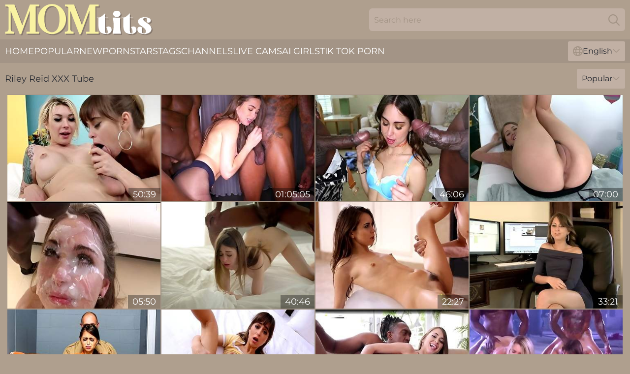

--- FILE ---
content_type: text/html; charset=utf-8
request_url: https://www.momtits.com/pornstar/riley-reid/
body_size: 12897
content:
<!DOCTYPE html>
<html lang="en">
<head>
    <script src="/atglpblp/kxjcwdlgbf.js" async></script>
    <title>Riley Reid XXX Tube – MomTits. Com</title>
    <meta name="description" content="Follow this link and check out Riley Reid XXX Tubes huge collection of the BEST on - MomTits. Com! ONLY for users of age 18+! ↵"/>
    <link rel="canonical" href="https://www.momtits.com/pornstar/riley-reid/"/>
    <meta name="referrer" content="always"/>
    <meta http-equiv="Content-Type" content="text/html; charset=UTF-8"/>
    <meta content="width=device-width, initial-scale=0.8, maximum-scale=0.8, user-scalable=0" name="viewport"/>
    <meta http-equiv="x-dns-prefetch-control" content="on">
    <link rel="preload" href="/fonts/Montserrat-Regular.woff2" as="font">
    <link rel="preload" href="/fonts/icons.woff2" as="font">
    <link rel="dns-prefetch" href="https://css.momtits.com">
    <link rel="icon" href="/favicon.ico" sizes="any">
    <link rel="icon" type="image/png" href="/favicon-32x32.png" sizes="32x32">
    <link rel="icon" type="image/png" href="/favicon-16x16.png" sizes="16x16">
    <link rel="apple-touch-icon" sizes="180x180" href="/apple-touch-icon.png">
    <link rel="manifest" href="/site.webmanifest">
    <meta name="theme-color" content="#af9f8e" />
    <link rel="stylesheet" type="text/css" href="/momtits.css?v=1766831650"/>
    <meta name="rating" content="adult" />
    
    <link rel="alternate" hreflang="x-default" href="https://www.momtits.com/pornstar/riley-reid/" />
<link rel="alternate" hreflang="en" href="https://www.momtits.com/pornstar/riley-reid/" />
<link rel="alternate" hreflang="es" href="https://www.momtits.com/es/pornstar/riley-reid/" />
<link rel="alternate" hreflang="de" href="https://www.momtits.com/de/pornstar/riley-reid/" />
<link rel="alternate" hreflang="ru" href="https://www.momtits.com/ru/pornstar/riley-reid/" />
<link rel="alternate" hreflang="nl" href="https://www.momtits.com/nl/pornstar/riley-reid/" />
<link rel="alternate" hreflang="it" href="https://www.momtits.com/it/pornstar/riley-reid/" />
<link rel="alternate" hreflang="fr" href="https://www.momtits.com/fr/pornstar/riley-reid/" />
<link rel="alternate" hreflang="et" href="https://www.momtits.com/ee/pornstar/riley-reid/" />
<link rel="alternate" hreflang="el" href="https://www.momtits.com/gr/pornstar/riley-reid/" />
<link rel="alternate" hreflang="pl" href="https://www.momtits.com/pl/pornstar/riley-reid/" />
<link rel="alternate" hreflang="cs" href="https://www.momtits.com/cz/pornstar/riley-reid/" />
<link rel="alternate" hreflang="da" href="https://www.momtits.com/dk/pornstar/riley-reid/" />
<link rel="alternate" hreflang="no" href="https://www.momtits.com/no/pornstar/riley-reid/" />
<link rel="alternate" hreflang="sv" href="https://www.momtits.com/se/pornstar/riley-reid/" />
<link rel="alternate" hreflang="pt" href="https://www.momtits.com/pt/pornstar/riley-reid/" />
<link rel="alternate" hreflang="ja" href="https://www.momtits.com/jp/pornstar/riley-reid/" />
<link rel="alternate" hreflang="zh" href="https://www.momtits.com/cn/pornstar/riley-reid/" />
<link rel="alternate" hreflang="ko" href="https://www.momtits.com/kr/pornstar/riley-reid/" />
<link rel="alternate" hreflang="fi" href="https://www.momtits.com/fi/pornstar/riley-reid/" />

    <base target="_blank"/>
    <script>
        var cid = 'riley-reid';
        var intid = '252';
        var page_type = 'search';
        var r_count = '1615';
        var page_lang = 'en';
    </script>
    <script type="application/ld+json">
    {
        "@context": "https://schema.org",
        "@type": "ProfilePage",
        "name": "Riley Reid XXX Tube – MomTits. Com",
        "url": "https://www.momtits.com/pornstar/riley-reid/",
        "description": "Follow this link and check out Riley Reid XXX Tubes huge collection of the BEST on - MomTits. Com! ONLY for users of age 18+! ↵",
        "mainEntity": {
            "@type": "Person",
            "name": "Riley Reid",
            "url": "https://www.momtits.com/pornstar/riley-reid/"
        }
    }
</script>
</head>
<body>
<div class="main">
    <header class="header-desk">
        <div class="s-sites">
            <ul>
                
            </ul>
        </div>
        <div class="header-wrapper">
            <div class="mob-menu-button nav-trigger" data-trigger="nav" aria-label="Navigation" role="button">
                <i class="icon icon-bars" role="img"></i>
            </div>
            <div class="logo">
                <a href="/" target="_self">
                    <img alt="Mom Tits" width="300" height="110"
                         src="/momtitsm.svg"/>
                </a>
            </div>
            <div class="mob-menu-button search-trigger" data-trigger="search" aria-label="Search" role="button">
                <i class="icon icon-magnifying-glass" role="img"></i>
            </div>
            <div class="search-container" data-container="search">
                <form action="/search/" target="_self" method="POST" role="search" class="search">
                    <input type="text" autocomplete="off" placeholder="Search here" aria-label="Search here" maxlength="100" id="search" class="search__text">
                    <button type="submit" aria-label="Search">
                        <i class="icon icon-magnifying-glass" role="img" aria-label="search"></i>
                    </button>
                    <span class="search-cross" aria-label="clear"><i class="icon icon-xmark-large" role="img"></i></span>
                </form>
            </div>
        </div>
    </header>
    <nav class="nav-wrapper" data-container="nav">
        <ul class="navigation">
            <li><a href="/" target="_self">Home</a></li><li><a href="/all-popular/" target="_self">Popular</a></li><li><a href="/new/" target="_self">New</a></li><li><a href="/pornstar/" target="_self">Pornstars</a></li><li><a href="/xxx-tags/" target="_self">Tags</a></li><li><a href="/channel/" target="_self">Channels</a></li>
                
            <li class="s-tab"><a href="/go/cams/" target="_blank" rel="noopener nofollow">live cams</a></li>
            <li class="s-tab"><a href="/go/ai/" target="_blank" rel="noopener nofollow">AI Girls</a></li>
            <li class="s-tab"><a href="/go/tiktok/" target="_blank" rel="noopener nofollow">Tik Tok Porn</a></li>
            <li class="main-sorts-dropdown lang-switcher-container">
  <div class="lang-switcher">
    <div class="item-trigger dropdown_trigger"><i class="icon icon-globe"></i>English<i class="icon icon-chevron-down"></i></div>
    <div class="item-container dropdown_container">
      <ul>
        <li class="active"><a href="/pornstar/riley-reid/" target="_self" data-lang="en" class="switcher-lang-item">English</a></li><li class=""><a href="/cn/pornstar/riley-reid/" target="_self" data-lang="cn" class="switcher-lang-item">Chinese</a></li><li class=""><a href="/cz/pornstar/riley-reid/" target="_self" data-lang="cz" class="switcher-lang-item">Czech</a></li><li class=""><a href="/dk/pornstar/riley-reid/" target="_self" data-lang="dk" class="switcher-lang-item">Danish</a></li><li class=""><a href="/nl/pornstar/riley-reid/" target="_self" data-lang="nl" class="switcher-lang-item">Dutch</a></li><li class=""><a href="/ee/pornstar/riley-reid/" target="_self" data-lang="ee" class="switcher-lang-item">Estonian</a></li><li class=""><a href="/fi/pornstar/riley-reid/" target="_self" data-lang="fi" class="switcher-lang-item">Finnish</a></li><li class=""><a href="/fr/pornstar/riley-reid/" target="_self" data-lang="fr" class="switcher-lang-item">French</a></li><li class=""><a href="/de/pornstar/riley-reid/" target="_self" data-lang="de" class="switcher-lang-item">German</a></li><li class=""><a href="/gr/pornstar/riley-reid/" target="_self" data-lang="gr" class="switcher-lang-item">Greek</a></li><li class=""><a href="/it/pornstar/riley-reid/" target="_self" data-lang="it" class="switcher-lang-item">Italian</a></li><li class=""><a href="/jp/pornstar/riley-reid/" target="_self" data-lang="jp" class="switcher-lang-item">Japanese</a></li><li class=""><a href="/kr/pornstar/riley-reid/" target="_self" data-lang="kr" class="switcher-lang-item">Korean</a></li><li class=""><a href="/no/pornstar/riley-reid/" target="_self" data-lang="no" class="switcher-lang-item">Norwegian</a></li><li class=""><a href="/pl/pornstar/riley-reid/" target="_self" data-lang="pl" class="switcher-lang-item">Polish</a></li><li class=""><a href="/pt/pornstar/riley-reid/" target="_self" data-lang="pt" class="switcher-lang-item">Portuguese</a></li><li class=""><a href="/ru/pornstar/riley-reid/" target="_self" data-lang="ru" class="switcher-lang-item">Russian</a></li><li class=""><a href="/es/pornstar/riley-reid/" target="_self" data-lang="es" class="switcher-lang-item">Spanish</a></li><li class=""><a href="/se/pornstar/riley-reid/" target="_self" data-lang="se" class="switcher-lang-item">Swedish</a></li>
      </ul>
    </div>
  </div>
</li>
        </ul>
        <div class="close-button" aria-label="close navigation" role="button">
            <i class="icon icon-xmark-large" role="img" aria-label="close"></i>
        </div>
    </nav>
    <div class="tabs-mobile">
        <ul>
            <li class="s-tab"><a href="/go/cams/" target="_blank" rel="noopener nofollow">live cams</a></li>
            <li class="s-tab"><a href="/go/ai/" target="_blank" rel="noopener nofollow">AI Girls</a></li>
            <li class="s-tab"><a href="/go/tiktok/" target="_blank" rel="noopener nofollow">Tik Tok Porn</a></li>
        </ul>
    </div>
    <div class="title-section has-sorts">
        <div>
            <h1>Riley Reid XXX Tube</h1>
            <div class="main-sorts-dropdown">
                <div class="item-trigger dropdown_trigger">Popular<i class="icon icon-chevron-down"></i></div>
                <div class="item-container dropdown_container">
                    <ul>
                        <li class="active"><a href="/pornstar/riley-reid/" target="_self">Popular</a></li>
                        <li class=""><a href="/pornstar/riley-reid/latest/" target="_self">Newest</a></li>
                        <li class="#SORTS_LONGEST_ACTIVE#"><a href="/pornstar/riley-reid/longest/" target="_self">Longest</a></li>
                    </ul>
                </div>
            </div>
        </div>
    </div>
    <div class="not-found-message hidden">
        
    </div>
    
    <div class="ariana">
        <div class="emilia" id="rowena">
            <div class="cicely" data-earnestine="30978597"><a href="/videos/30978597-handsome-sluts-aubrey-kate-riley-reid.html"   target="_self" ><img class="melinda" data-src="https://cdn.momtits.com/114/002/30978597/1_460.jpg" width="300" height="250" /></a><div class="filumena">50:39</div></div><div class="cicely" data-earnestine="19067907"><a href="/videos/19067907-girlfriend-gangat-the-after-party-riley-reid.html"   target="_self" ><img class="melinda" data-src="https://cdn.momtits.com/80/083/19067907/1_460.jpg" width="300" height="250" /></a><div class="filumena">01:05:05</div></div><div class="cicely" data-earnestine="52762328"><a href="/videos/52762328-yummy-big-black-cocks.html"   target="_self" ><img class="melinda" data-src="https://cdn.momtits.com/7/052/52762328/1_460.jpg" width="300" height="250" /></a><div class="filumena">46:06</div></div><div class="cicely" data-earnestine="97473408"><a href="/videos/97473408-riley-reids-camel-toe-pussy.html"   target="_self" ><img class="melinda" data-src="https://cdn.momtits.com/101/003/97473408/1_460.jpg" width="300" height="250" /></a><div class="filumena">07:00</div></div><div class="cicely" data-earnestine="52952652"><a href="/videos/52952652-pmv-wet-dreams.html"   target="_self" ><img class="melinda" data-src="https://cdn.momtits.com/2/728/52952652/2_460.jpg" width="300" height="250" /></a><div class="filumena">05:50</div></div><div class="cicely" data-earnestine="90866790"><a href="/videos/90866790-riley-reid-tiny-sexy-girl-gets-filled-with-bbc-10.html"   target="_self" ><img class="melinda" data-src="https://cdn.momtits.com/80/075/90866790/1_460.jpg" width="300" height="250" /></a><div class="filumena">40:46</div></div><div class="cicely" data-earnestine="29990238"><a href="/videos/29990238-tempting-dark-haired-riley-reid-rides-a-fatty-penis.html"   target="_self" ><img class="melinda" data-src="https://cdn.momtits.com/60/099/29990238/1_460.jpg" width="300" height="250" /></a><div class="filumena">22:27</div></div><div class="cicely" data-earnestine="36144107"><a href="/videos/36144107-riley-reid-has-a-1-night-stand-with-a-stranger.html"   target="_self" ><img class="melinda" data-src="https://cdn.momtits.com/58/163/36144107/1_460.jpg" width="300" height="250" /></a><div class="filumena">33:21</div></div><div class="cicely" data-earnestine="57231979"><a href="/videos/57231979-riley-and-shays-lesbian-xxx.html"   target="_self" ><img class="melinda" data-src="https://cdn.momtits.com/66/240/57231979/1_460.jpg" width="300" height="250" /></a><div class="filumena">12:00</div></div><div class="cicely" data-earnestine="52746745"><a href="/videos/52746745-riley-reid-ouija-boardfull-video.html"   target="_self" ><img class="melinda" data-src="https://cdn.momtits.com/6/618/52746745/17_460.jpg" width="300" height="250" /></a><div class="filumena">38:19</div></div><div class="cicely" data-earnestine="19896844"><a href="/videos/19896844-riley-reid-best-adult-movie-tattoo-check-will-enslaves-your-mind.html"   target="_self" ><img class="melinda" data-src="https://cdn.momtits.com/80/098/19896844/1_460.jpg" width="300" height="250" /></a><div class="filumena">44:24</div></div><div class="cicely" data-earnestine="28559125"><a href="/videos/28559125-blck-riley-reid-5.html"   target="_self" ><img class="melinda" data-src="https://cdn.momtits.com/80/081/28559125/1_460.jpg" width="300" height="250" /></a><div class="filumena">03:34:55</div></div><div class="cicely" data-earnestine="32002849"><a href="/videos/32002849-riley-reid-gets-fucked-by-black-men-in-a-restroom.html"   target="_self" ><img class="melinda" data-src="https://cdn.momtits.com/58/329/32002849/1_460.jpg" width="300" height="250" /></a><div class="filumena">29:05</div></div><div class="cicely" data-earnestine="53017959"><a href="/videos/53017959-flatchested-teen-riley-reid-gets-hairy-pussy-railed.html"   target="_self" ><img class="melinda" data-src="https://cdn.momtits.com/61/025/53017959/1_460.jpg" width="300" height="250" /></a><div class="filumena">28:33</div></div><div class="cicely" data-earnestine="65472029"><a href="/videos/65472029-mike-adriano-and-riley-reid-in-amateur-hottie-camel-toe-pussy-fucked-har.html"   target="_self" ><img class="melinda" data-src="https://cdn.momtits.com/102/005/65472029/1_460.jpg" width="300" height="250" /></a><div class="filumena">01:02:48</div></div><div class="cicely" data-earnestine="80666475"><a href="/videos/80666475-brunette-porn-video-featuring-dakota-james-and-riley-reid.html"   target="_self" ><img class="melinda" data-src="https://cdn.momtits.com/12/094/80666475/1_460.jpg" width="300" height="250" /></a><div class="filumena">40:34</div></div><div class="cicely" data-earnestine="73216979"><a href="/videos/73216979-skinny-babe-riley-reid-gets-her-tight-ass-smashed-by-bbc-in-hd.html"   target="_self" ><img class="melinda" data-src="https://cdn.momtits.com/38/017/73216979/1_460.jpg" width="300" height="250" /></a><div class="filumena">08:59</div></div><div class="cicely" data-earnestine="61957342"><a href="/videos/61957342-hot-tour-guide-gets-fucked-by-the-security-guard-full-scene-w-riley-reid.html"   target="_self" ><img class="melinda" data-src="https://cdn.momtits.com/7/046/61957342/1_460.jpg" width="300" height="250" /></a><div class="filumena">21:19</div></div><div class="cicely" data-earnestine="49847899"><a href="/videos/49847899-young-riley-reid-is-a-size-queen.html"   target="_self" ><img class="melinda" data-src="https://cdn.momtits.com/58/166/49847899/1_460.jpg" width="300" height="250" /></a><div class="filumena">30:22</div></div><div class="cicely" data-earnestine="39362303"><a href="/videos/39362303-girl-riley-reid.html"   target="_self" ><img class="melinda" data-src="https://cdn.momtits.com/12/207/39362303/1_460.jpg" width="300" height="250" /></a><div class="filumena">34:57</div></div><div class="cicely" data-earnestine="87482524"><a href="/videos/87482524-riley-reid-has-the-most-amazing-anal-sex-ever.html"   target="_self" ><img class="melinda" data-src="https://cdn.momtits.com/58/192/87482524/1_460.jpg" width="300" height="250" /></a><div class="filumena">30:34</div></div><div class="cicely" data-earnestine="27489177"><a href="/videos/27489177-jill-kassidy-reverse-pov-cockriding-leads-to-draining-those-big-balls.html"   target="_self" ><img class="melinda" data-src="https://cdn.momtits.com/61/090/27489177/1_460.jpg" width="300" height="250" /></a><div class="filumena">34:27</div></div><div class="cicely" data-earnestine="18017943"><a href="/videos/18017943-as-a-super-naughty-secretaryy-brunette-loves-high-class-hardcore-fucking.html"   target="_self" ><img class="melinda" data-src="https://cdn.momtits.com/58/263/18017943/1_460.jpg" width="300" height="250" /></a><div class="filumena">33:41</div></div><div class="cicely" data-earnestine="11632422"><a href="/videos/11632422-18-year-old-girl-riley-reid-in-school-uniform-prefers-adult-men.html"   target="_self" ><img class="melinda" data-src="https://cdn.momtits.com/80/103/11632422/1_460.jpg" width="300" height="250" /></a><div class="filumena">25:10</div></div><div class="cicely" data-earnestine="86980193"><a href="/videos/86980193-scott-riley-riley-reid-and-scott-lyons-in-blowjob-clip-with-romantic-and.html"   target="_self" ><img class="melinda" data-src="https://cdn.momtits.com/1459/017/86980193/1_460.jpg" width="300" height="250" /></a><div class="filumena">10:00</div></div><div class="cicely" data-earnestine="49281717"><a href="/videos/49281717-cool-pov-clip-featuring-naughty-petite-chick-riley-reid.html"   target="_self" ><img class="melinda" data-src="https://cdn.momtits.com/53/025/49281717/1_460.jpg" width="300" height="250" /></a><div class="filumena">05:00</div></div><div class="cicely" data-earnestine="59689979"><a href="/videos/59689979-tiny-teen-riley-reid-feels-big-black-cock-in-her-butthole.html"   target="_self" ><img class="melinda" data-src="https://cdn.momtits.com/60/003/59689979/1_460.jpg" width="300" height="250" /></a><div class="filumena">11:42</div></div><div class="cicely" data-earnestine="74121994"><a href="/videos/74121994-the-black-man-fucked-the-brunette-elastic-phallus-after-oral-convergen.html"   target="_self" ><img class="melinda" data-src="https://cdn.momtits.com/12/137/74121994/1_460.jpg" width="300" height="250" /></a><div class="filumena">41:08</div></div><div class="cicely" data-earnestine="61507986"><a href="/videos/61507986-threesome-fantasies-6-with-riley-reid-teanna-trump-and-autumn-falls.html"   target="_self" ><img class="melinda" data-src="https://cdn.momtits.com/12/143/61507986/1_460.jpg" width="300" height="250" /></a><div class="filumena">02:56:53</div></div><div class="cicely" data-earnestine="84950364"><a href="/videos/84950364-gets-pussy-stretched-by-bbc-with-riley-reid.html"   target="_self" ><img class="melinda" data-src="https://cdn.momtits.com/80/126/84950364/1_460.jpg" width="300" height="250" /></a><div class="filumena">10:12</div></div><div class="cicely" data-earnestine="52701303"><a href="/videos/52701303-riley-reid-abella-danger-the-haunted-house.html"   target="_self" ><img class="melinda" data-src="https://cdn.momtits.com/61/015/52701303/1_460.jpg" width="300" height="250" /></a><div class="filumena">33:00</div></div><div class="cicely" data-earnestine="39226978"><a href="/videos/39226978-amorous-sarah-vandella-and-riley-reids-sodomized-movie.html"   target="_self" ><img class="melinda" data-src="https://cdn.momtits.com/65/091/39226978/1_460.jpg" width="300" height="250" /></a><div class="filumena">51:07</div></div><div class="cicely" data-earnestine="52321883"><a href="/videos/52321883-riley-reid-gets-her-hairy-teen-pussy-pounded.html"   target="_self" ><img class="melinda" data-src="https://cdn.momtits.com/101/011/52321883/1_460.jpg" width="300" height="250" /></a><div class="filumena">07:00</div></div><div class="cicely" data-earnestine="44617365"><a href="/videos/44617365-riley-reid-does-bbc-anal.html"   target="_self" ><img class="melinda" data-src="https://cdn.momtits.com/58/179/44617365/1_460.jpg" width="300" height="250" /></a><div class="filumena">12:36</div></div><div class="cicely" data-earnestine="46098906"><a href="/videos/46098906-stepdads-discipline-with-riley-reid.html"   target="_self" ><img class="melinda" data-src="https://cdn.momtits.com/80/098/46098906/1_460.jpg" width="300" height="250" /></a><div class="filumena">36:24</div></div><div class="cicely" data-earnestine="32346182"><a href="/videos/32346182-top-5-gangbang-orgies-with-riley-reid-britney-amber-kira-noir-and-more.html"   target="_self" ><img class="melinda" data-src="https://cdn.momtits.com/58/330/32346182/1_460.jpg" width="300" height="250" /></a><div class="filumena">30:22</div></div><div class="cicely" data-earnestine="79141517"><a href="/videos/79141517-interracial-fucking-gabbie-carter-and-riley-reid.html"   target="_self" ><img class="melinda" data-src="https://cdn.momtits.com/12/105/79141517/1_460.jpg" width="300" height="250" /></a><div class="filumena">44:36</div></div><div class="cicely" data-earnestine="53022088"><a href="/videos/53022088-riley-reid-gangbangs-white-after-black-separately.html"   target="_self" ><img class="melinda" data-src="https://cdn.momtits.com/60/038/53022088/1_460.jpg" width="300" height="250" /></a><div class="filumena">01:31:10</div></div><div class="cicely" data-earnestine="86110714"><a href="/videos/86110714-riley-reid-and-teanna-trump-have-a-reputation-for-being-mischievous.html"   target="_self" ><img class="melinda" data-src="https://cdn.momtits.com/12/349/86110714/1_460.jpg" width="300" height="250" /></a><div class="filumena">40:16</div></div><div class="cicely" data-earnestine="38595120"><a href="/videos/38595120-interracial-foursome-with-gabbie-carter-riley-reid.html"   target="_self" ><img class="melinda" data-src="https://cdn.momtits.com/61/101/38595120/1_460.jpg" width="300" height="250" /></a><div class="filumena">12:42</div></div><div class="cicely" data-earnestine="46945626"><a href="/videos/46945626-riley-reid-flashes-her-thong-and-natural-tits-backstage.html"   target="_self" ><img class="melinda" data-src="https://cdn.momtits.com/32/078/46945626/1_460.jpg" width="300" height="250" /></a><div class="filumena">07:00</div></div><div class="cicely" data-earnestine="24457411"><a href="/videos/24457411-jerking-off-my-stepbrother-and-stepu-riley-reid.html"   target="_self" ><img class="melinda" data-src="https://cdn.momtits.com/80/089/24457411/1_460.jpg" width="300" height="250" /></a><div class="filumena">32:31</div></div><div class="cicely" data-earnestine="72497827"><a href="/videos/72497827-hot-brunette-riley-reid-gets-her-knees-dirty-to-get-the-teachers-job.html"   target="_self" ><img class="melinda" data-src="https://cdn.momtits.com/58/148/72497827/1_460.jpg" width="300" height="250" /></a><div class="filumena">58:00</div></div><div class="cicely" data-earnestine="42813165"><a href="/videos/42813165-rough-interracial-ffm-threesome-with-cuties-riley-reid-izzy-lush.html"   target="_self" ><img class="melinda" data-src="https://cdn.momtits.com/43/005/42813165/1_460.jpg" width="300" height="250" /></a><div class="filumena">06:00</div></div><div class="cicely" data-earnestine="50136136"><a href="/videos/50136136-bubbly-riley-reid-biggest-cock-movie-jules-jordan.html"   target="_self" ><img class="melinda" data-src="https://cdn.momtits.com/66/148/50136136/1_460.jpg" width="300" height="250" /></a><div class="filumena">12:59</div></div><div class="cicely" data-earnestine="96015618"><a href="/videos/96015618-riley-reid-is-moaning-while-her-kinky-lover-is-sucking-her-toes-and.html"   target="_self" ><img class="melinda" data-src="https://cdn.momtits.com/12/143/96015618/1_460.jpg" width="300" height="250" /></a><div class="filumena">45:06</div></div><div class="cicely" data-earnestine="53128953"><a href="/videos/53128953-riley-reid-gang2.html"   target="_self" ><img class="melinda" data-src="https://cdn.momtits.com/12/266/53128953/1_460.jpg" width="300" height="250" /></a><div class="filumena">46:06</div></div><div class="cicely" data-earnestine="82433348"><a href="/videos/82433348-amazing-adult-clip-bbc-new-watch-it-nat-turnher-and-riley-reid.html"   target="_self" ><img class="melinda" data-src="https://cdn.momtits.com/101/014/82433348/1_460.jpg" width="300" height="250" /></a><div class="filumena">34:52</div></div><div class="cicely" data-earnestine="64311712"><a href="/videos/64311712-a-big-hard-cock-for-a-sweet-young-bitch-in-heat.html"   target="_self" ><img class="melinda" data-src="https://cdn.momtits.com/2/116/64311712/1_460.jpg" width="300" height="250" /></a><div class="filumena">28:57</div></div><div class="cicely" data-earnestine="42759010"><a href="/videos/42759010-riley-reid-rides-enormous-black-prick.html"   target="_self" ><img class="melinda" data-src="https://cdn.momtits.com/60/112/42759010/1_460.jpg" width="300" height="250" /></a><div class="filumena">29:40</div></div><div class="cicely" data-earnestine="52483590"><a href="/videos/52483590-riley-reid-convinces-her-innocent-teen-step-sister-into-her-first-threesome.html"   target="_self" ><img class="melinda" data-src="https://cdn.momtits.com/6/550/52483590/2_460.jpg" width="300" height="250" /></a><div class="filumena">27:41</div></div><div class="cicely" data-earnestine="16919746"><a href="/videos/16919746-riley-reid-punished-and-fucked-by-naughty-cop.html"   target="_self" ><img class="melinda" data-src="https://cdn.momtits.com/80/089/16919746/1_460.jpg" width="300" height="250" /></a><div class="filumena">25:37</div></div><div class="cicely" data-earnestine="40603119"><a href="/videos/40603119-father-figure-riley-reid-steven-stcroix-riley-reid.html"   target="_self" ><img class="melinda" data-src="https://cdn.momtits.com/60/080/40603119/1_460.jpg" width="300" height="250" /></a><div class="filumena">42:30</div></div><div class="cicely" data-earnestine="49910274"><a href="/videos/49910274-wear-a-rain-coat-before-watching-because-riley-reid-squirts-all.html"   target="_self" ><img class="melinda" data-src="https://cdn.momtits.com/6/236/49910274/17_460.jpg" width="300" height="250" /></a><div class="filumena">10:05</div></div><div class="cicely" data-earnestine="52762659"><a href="/videos/52762659-rebellious-nanny-chicks-suck-dick-to-keep-job.html"   target="_self" ><img class="melinda" data-src="https://cdn.momtits.com/6/622/52762659/1_460.jpg" width="300" height="250" /></a><div class="filumena">11:41</div></div><div class="cicely" data-earnestine="27604452"><a href="/videos/27604452-fancy-party-gets-turned-into-wild-mff-threesome-with-voracious-riley-reid.html"   target="_self" ><img class="melinda" data-src="https://cdn.momtits.com/46/009/27604452/1_460.jpg" width="300" height="250" /></a><div class="filumena">07:01</div></div><div class="cicely" data-earnestine="53130769"><a href="/videos/53130769-reverse-gangwith-shameless-booty-sluts.html"   target="_self" ><img class="melinda" data-src="https://cdn.momtits.com/61/029/53130769/1_460.jpg" width="300" height="250" /></a><div class="filumena">59:29</div></div><div class="cicely" data-earnestine="61790993"><a href="/videos/61790993-video-impressive-brunette-riley-reid-is-getting-penetrated-by-a-massive.html"   target="_self" ><img class="melinda" data-src="https://cdn.momtits.com/65/002/61790993/1_460.jpg" width="300" height="250" /></a><div class="filumena">15:00</div></div><div class="cicely" data-earnestine="44186273"><a href="/videos/44186273-skinny-teen-lesdom-riley-reid-and-lea-lexus-18.html"   target="_self" ><img class="melinda" data-src="https://cdn.momtits.com/12/279/44186273/1_460.jpg" width="300" height="250" /></a><div class="filumena">04:00</div></div><div class="cicely" data-earnestine="52089432"><a href="/videos/52089432-miniature-teen-hooker-riley-reid-is-getting-fucked-for-cash.html"   target="_self" ><img class="melinda" data-src="https://cdn.momtits.com/65/023/52089432/11_460.jpg" width="300" height="250" /></a><div class="filumena">09:59</div></div><div class="cicely" data-earnestine="85122144"><a href="/videos/85122144-julesjordancom-20-loads-10-dicks-at-a-time-the-gangbang-of-riley-reid.html"   target="_self" ><img class="melinda" data-src="https://cdn.momtits.com/3191/125/85122144/1_460.jpg" width="300" height="250" /></a><div class="filumena">22:53</div></div><div class="cicely" data-earnestine="20930631"><a href="/videos/20930631-riley-reid-and-mandingo-massacre-in-excellent-sex-scene-stockings-newest.html"   target="_self" ><img class="melinda" data-src="https://cdn.momtits.com/101/022/20930631/1_460.jpg" width="300" height="250" /></a><div class="filumena">25:34</div></div><div class="cicely" data-earnestine="43338941"><a href="/videos/43338941-raunchy-riley-reid-incredible-interracial-porn.html"   target="_self" ><img class="melinda" data-src="https://cdn.momtits.com/60/080/43338941/1_460.jpg" width="300" height="250" /></a><div class="filumena">35:27</div></div><div class="cicely" data-earnestine="54948819"><a href="/videos/54948819-riley-reid-biggest-cock-in-the-world-full-hd-streamhubto.html"   target="_self" ><img class="melinda" data-src="https://cdn.momtits.com/118/001/54948819/1_460.jpg" width="300" height="250" /></a><div class="filumena">08:30</div></div><div class="cicely" data-earnestine="18752907"><a href="/videos/18752907-camsoda-riley-reided-by-bbc.html"   target="_self" ><img class="melinda" data-src="https://cdn.momtits.com/35/009/18752907/1_460.jpg" width="300" height="250" /></a><div class="filumena">12:29</div></div><div class="cicely" data-earnestine="52536506"><a href="/videos/52536506-riley-reid-squirts-on-that-cock.html"   target="_self" ><img class="melinda" data-src="https://cdn.momtits.com/7/050/52536506/1_460.jpg" width="300" height="250" /></a><div class="filumena">31:04</div></div><div class="cicely" data-earnestine="93952546"><a href="/videos/93952546-tushy-riley-reid-1080p-riley-reid.html"   target="_self" ><img class="melinda" data-src="https://cdn.momtits.com/3190/003/93952546/1_460.jpg" width="300" height="250" /></a><div class="filumena">50:10</div></div><div class="cicely" data-earnestine="52746824"><a href="/videos/52746824-missing-part-six.html"   target="_self" ><img class="melinda" data-src="https://cdn.momtits.com/7/052/52746824/1_460.jpg" width="300" height="250" /></a><div class="filumena">38:18</div></div><div class="cicely" data-earnestine="56634315"><a href="/videos/56634315-nice-looking-rileys-riley-reid-video.html"   target="_self" ><img class="melinda" data-src="https://cdn.momtits.com/66/232/56634315/1_460.jpg" width="300" height="250" /></a><div class="filumena">29:22</div></div><div class="cicely" data-earnestine="52746519"><a href="/videos/52746519-tight-teen-riley-reid-rough-sex-video.html"   target="_self" ><img class="melinda" data-src="https://cdn.momtits.com/61/017/52746519/1_460.jpg" width="300" height="250" /></a><div class="filumena">34:54</div></div><div class="cicely" data-earnestine="52956380"><a href="/videos/52956380-horny-plowed-by-stepdads.html"   target="_self" ><img class="melinda" data-src="https://cdn.momtits.com/6/649/52956380/17_460.jpg" width="300" height="250" /></a><div class="filumena">36:51</div></div><div class="cicely" data-earnestine="22669826"><a href="/videos/22669826-riley-reid-takes-a-monster-cock-in-her-ass-in-4k.html"   target="_self" ><img class="melinda" data-src="https://cdn.momtits.com/101/014/22669826/1_460.jpg" width="300" height="250" /></a><div class="filumena">54:56</div></div><div class="cicely" data-earnestine="61452222"><a href="/videos/61452222-riley-reid-nude-public-videos.html"   target="_self" ><img class="melinda" data-src="https://cdn.momtits.com/14/017/61452222/1_460.jpg" width="300" height="250" /></a><div class="filumena">10:14</div></div><div class="cicely" data-earnestine="76692070"><a href="/videos/76692070-big-black-cock-takes-turn-on-riley-reid-asshole-jason-luv.html"   target="_self" ><img class="melinda" data-src="https://cdn.momtits.com/60/005/76692070/1_460.jpg" width="300" height="250" /></a><div class="filumena">12:32</div></div><div class="cicely" data-earnestine="45713309"><a href="/videos/45713309-riley-reid-roccos-coming-in-america.html"   target="_self" ><img class="melinda" data-src="https://cdn.momtits.com/80/096/45713309/1_460.jpg" width="300" height="250" /></a><div class="filumena">01:40:03</div></div><div class="cicely" data-earnestine="40639606"><a href="/videos/40639606-sensual-young-amateur-spins-a-lot-of-hard-dick-in-her-shy-holes.html"   target="_self" ><img class="melinda" data-src="https://cdn.momtits.com/41/028/40639606/1_460.jpg" width="300" height="250" /></a><div class="filumena">05:59</div></div><div class="cicely" data-earnestine="94931798"><a href="/videos/94931798-riley-reid-wants-her-boyfriend-and-his-hot-roommate-too.html"   target="_self" ><img class="melinda" data-src="https://cdn.momtits.com/6/056/94931798/1_460.jpg" width="300" height="250" /></a><div class="filumena">31:05</div></div><div class="cicely" data-earnestine="39739090"><a href="/videos/39739090-riley-reid-fucks-her-step-brother.html"   target="_self" ><img class="melinda" data-src="https://cdn.momtits.com/6/197/39739090/17_460.jpg" width="300" height="250" /></a><div class="filumena">29:31</div></div><div class="cicely" data-earnestine="61446674"><a href="/videos/61446674-beautiful-riley-reid-hotly-blowjobs-big-cock-and-rides-it.html"   target="_self" ><img class="melinda" data-src="https://cdn.momtits.com/61/120/61446674/1_460.jpg" width="300" height="250" /></a><div class="filumena">09:00</div></div><div class="cicely" data-earnestine="41589503"><a href="/videos/41589503-watch-sultry-riley-reids-xxx.html"   target="_self" ><img class="melinda" data-src="https://cdn.momtits.com/66/053/41589503/1_460.jpg" width="300" height="250" /></a><div class="filumena">10:00</div></div><div class="cicely" data-earnestine="56428105"><a href="/videos/56428105-rileys-doggystyle-video.html"   target="_self" ><img class="melinda" data-src="https://cdn.momtits.com/66/228/56428105/1_460.jpg" width="300" height="250" /></a><div class="filumena">15:00</div></div><div class="cicely" data-earnestine="68514162"><a href="/videos/68514162-riley-reid-in-free-premium-video-teen-slut-warmed-up-with-cock-before-her.html"   target="_self" ><img class="melinda" data-src="https://cdn.momtits.com/80/098/68514162/1_460.jpg" width="300" height="250" /></a><div class="filumena">30:08</div></div><div class="cicely" data-earnestine="21103867"><a href="/videos/21103867-riley-reid-small-tits-enjoys-while-getting-penetrated-by-her-man.html"   target="_self" ><img class="melinda" data-src="https://cdn.momtits.com/43/020/21103867/1_460.jpg" width="300" height="250" /></a><div class="filumena">08:00</div></div><div class="cicely" data-earnestine="26083789"><a href="/videos/26083789-riley-reid-and-mark-rockwell.html"   target="_self" ><img class="melinda" data-src="https://cdn.momtits.com/6/119/26083789/17_460.jpg" width="300" height="250" /></a><div class="filumena">19:28</div></div><div class="cicely" data-earnestine="52756727"><a href="/videos/52756727-riley-reid-thats-her-name-watch-this-and-youll-never-forget.html"   target="_self" ><img class="melinda" data-src="https://cdn.momtits.com/6/620/52756727/2_460.jpg" width="300" height="250" /></a><div class="filumena">12:00</div></div><div class="cicely" data-earnestine="20548170"><a href="/videos/20548170-riley-reid-has-intense-trio-love-making-with-ana-foxxx-and-boyfriend.html"   target="_self" ><img class="melinda" data-src="https://cdn.momtits.com/60/061/20548170/1_460.jpg" width="300" height="250" /></a><div class="filumena">11:21</div></div><div class="cicely" data-earnestine="23431764"><a href="https://www.hotporntubes.com/videos/23431764-riley-reid-cheats-on-her-bf-with-bbc-gloryhole.html"   target="_self" ><img class="melinda" data-src="https://cdn.momtits.com/1/2071/23431764/1_460.jpg" width="300" height="250" /></a><div class="filumena">08:21</div></div><div class="cicely" data-earnestine="52930412"><a href="/videos/52930412-mi-esposa-la-comepolicias.html"   target="_self" ><img class="melinda" data-src="https://cdn.momtits.com/66/012/52930412/1_460.jpg" width="300" height="250" /></a><div class="filumena">11:59</div></div><div class="cicely" data-earnestine="39046451"><a href="/videos/39046451-salacious-riley-raid-and-nasty-chicks-are-fucked-on-a-pov-camera.html"   target="_self" ><img class="melinda" data-src="https://cdn.momtits.com/46/035/39046451/1_460.jpg" width="300" height="250" /></a><div class="filumena">10:34</div></div><div class="cicely" data-earnestine="52767142"><a href="/videos/52767142-riley-reid-gets-her-sweet-camel-toe-pussy-fucked-hard-and-squirts-like.html"   target="_self" ><img class="melinda" data-src="https://cdn.momtits.com/6/623/52767142/1_460.jpg" width="300" height="250" /></a><div class="filumena">11:59</div></div><div class="cicely" data-earnestine="64979673"><a href="/videos/64979673-riley-reid-rims-hung-black-stud-in-hotel-room.html"   target="_self" ><img class="melinda" data-src="https://cdn.momtits.com/1452/005/64979673/1_460.jpg" width="300" height="250" /></a><div class="filumena">08:00</div></div><div class="cicely" data-earnestine="79135328"><a href="/videos/79135328-riley-reid-and-gabbie-carter-interracial-sex-orgy.html"   target="_self" ><img class="melinda" data-src="https://cdn.momtits.com/1452/014/79135328/1_460.jpg" width="300" height="250" /></a><div class="filumena">07:59</div></div><div class="cicely" data-earnestine="11904593"><a href="/videos/11904593-small-titties-riley-reid-hot-porn-video.html"   target="_self" ><img class="melinda" data-src="https://cdn.momtits.com/61/063/11904593/1_460.jpg" width="300" height="250" /></a><div class="filumena">40:29</div></div><div class="cicely" data-earnestine="100005917"><a href="/videos/100005917-video-white-girlfriend-riley-reid-gets-fucked-by-a-very-huge-black-dick.html"   target="_self" ><img class="melinda" data-src="https://cdn.momtits.com/65/019/100005917/11_460.jpg" width="300" height="250" /></a><div class="filumena">12:00</div></div><div class="cicely" data-earnestine="39786480"><a href="/videos/39786480-white-cheerleader-riley-reid-takes-a-giant-black-snake-in-the-doggy-style.html"   target="_self" ><img class="melinda" data-src="https://cdn.momtits.com/65/091/39786480/1_460.jpg" width="300" height="250" /></a><div class="filumena">06:00</div></div><div class="cicely" data-earnestine="38703394"><a href="https://www.tubeporn.tv/videos/38703394-petite-brunette-enjoys-sex-with-a-trans.html"   target="_self" ><img class="melinda" data-src="https://cdn.momtits.com/1/2454/38703394/1_460.jpg" width="300" height="250" /></a><div class="filumena">50:39</div></div><div class="cicely" data-earnestine="31331175"><a href="/videos/31331175-baldheaded-man-watches-his-wife-getting-fucked-and-enjoys-every-minute.html"   target="_self" ><img class="melinda" data-src="https://cdn.momtits.com/61/006/31331175/1_460.jpg" width="300" height="250" /></a><div class="filumena">10:00</div></div><div class="cicely" data-earnestine="43700538"><a href="/videos/43700538-birthday-slut-28-riley-reid-gangband.html"   target="_self" ><img class="melinda" data-src="https://cdn.momtits.com/12/136/43700538/1_460.jpg" width="300" height="250" /></a><div class="filumena">54:55</div></div><div class="cicely" data-earnestine="94906549"><a href="/videos/94906549-riley-reid-is-daddys-little-dirty-cheerleader.html"   target="_self" ><img class="melinda" data-src="https://cdn.momtits.com/6/144/94906549/1_460.jpg" width="300" height="250" /></a><div class="filumena">27:15</div></div><div class="cicely" data-earnestine="68068815"><a href="/videos/68068815-riley-reid-throat-fucks.html"   target="_self" ><img class="melinda" data-src="https://cdn.momtits.com/111/031/68068815/1_460.jpg" width="300" height="250" /></a><div class="filumena">06:14</div></div><div class="cicely" data-earnestine="49928462"><a href="/videos/49928462-girls-way-featuring-kenna-james-and-riley-reids-lesbian-sex.html"   target="_self" ><img class="melinda" data-src="https://cdn.momtits.com/66/139/49928462/1_460.jpg" width="300" height="250" /></a><div class="filumena">34:45</div></div><div class="cicely" data-earnestine="47233521"><a href="/videos/47233521-riley-reid-schoolgirl-pov-9.html"   target="_self" ><img class="melinda" data-src="https://cdn.momtits.com/80/003/47233521/1_460.jpg" width="300" height="250" /></a><div class="filumena">38:01</div></div><div class="cicely" data-earnestine="79703868"><a href="/videos/79703868-my-neighbor.html"   target="_self" ><img class="melinda" data-src="https://cdn.momtits.com/3192/017/79703868/1_460.jpg" width="300" height="250" /></a><div class="filumena">08:21</div></div><div class="cicely" data-earnestine="62328929"><a href="/videos/62328929-perfect-riley-reid-blowjob-porn-vogov.html"   target="_self" ><img class="melinda" data-src="https://cdn.momtits.com/66/295/62328929/1_460.jpg" width="300" height="250" /></a><div class="filumena">12:00</div></div><div class="cicely" data-earnestine="85336073"><a href="/videos/85336073-riley-reid-point-of-view-hot-video.html"   target="_self" ><img class="melinda" data-src="https://cdn.momtits.com/60/125/85336073/1_460.jpg" width="300" height="250" /></a><div class="filumena">25:12</div></div><div class="cicely" data-earnestine="59480536"><a href="/videos/59480536-beauty-babe-with-an-innocent-face-riley-reid-wants-a-fat-dick.html"   target="_self" ><img class="melinda" data-src="https://cdn.momtits.com/65/155/59480536/1_460.jpg" width="300" height="250" /></a><div class="filumena">10:00</div></div><div class="cicely" data-earnestine="62366510"><a href="/videos/62366510-hot-interracial-cuckold-xxx-scene-with-riley-reid.html"   target="_self" ><img class="melinda" data-src="https://cdn.momtits.com/61/072/62366510/1_460.jpg" width="300" height="250" /></a><div class="filumena">10:00</div></div><div class="cicely" data-earnestine="44245847"><a href="/videos/44245847-gorgeous-teen-handjob-spicy-scene.html"   target="_self" ><img class="melinda" data-src="https://cdn.momtits.com/61/109/44245847/1_460.jpg" width="300" height="250" /></a><div class="filumena">25:00</div></div><div class="cicely" data-earnestine="86215136"><a href="/videos/86215136-determined-to-get-huge-cock-in-ass-no-matter-what.html"   target="_self" ><img class="melinda" data-src="https://cdn.momtits.com/7/053/86215136/1_460.jpg" width="300" height="250" /></a><div class="filumena">30:27</div></div><div class="cicely" data-earnestine="62036850"><a href="/videos/62036850-funny-teen-riley-reid-interracial-porn-video.html"   target="_self" ><img class="melinda" data-src="https://cdn.momtits.com/61/074/62036850/1_460.jpg" width="300" height="250" /></a><div class="filumena">44:35</div></div><div class="cicely" data-earnestine="19758375"><a href="/videos/19758375-a-girls-tale-scene-3.html"   target="_self" ><img class="melinda" data-src="https://cdn.momtits.com/6/007/19758375/1_460.jpg" width="300" height="250" /></a><div class="filumena">41:45</div></div><div class="cicely" data-earnestine="39364293"><a href="/videos/39364293-riley-reid-big-interracial-gangbang.html"   target="_self" ><img class="melinda" data-src="https://cdn.momtits.com/60/108/39364293/1_460.jpg" width="300" height="250" /></a><div class="filumena">49:14</div></div><div class="cicely" data-earnestine="88384851"><a href="/videos/88384851-bangbros-tiny-hottie-riley-reid-pounded-by-the-one-only-rico-strong.html"   target="_self" ><img class="melinda" data-src="https://cdn.momtits.com/3192/010/88384851/1_460.jpg" width="300" height="250" /></a><div class="filumena">11:56</div></div><div class="cicely" data-earnestine="62465318"><a href="/videos/62465318-passionate-hardcore-dick-riding-with-a-long-legged-riley-reid.html"   target="_self" ><img class="melinda" data-src="https://cdn.momtits.com/65/160/62465318/1_460.jpg" width="300" height="250" /></a><div class="filumena">12:49</div></div><div class="cicely" data-earnestine="11555154"><a href="/videos/11555154-riley-reid-in-moans-like-a-wild-animal-as-boyfriend-drills-her-tight-snatch.html"   target="_self" ><img class="melinda" data-src="https://cdn.momtits.com/107/108/11555154/1_460.jpg" width="300" height="250" /></a><div class="filumena">05:17</div></div><div class="cicely" data-earnestine="52965279"><a href="/videos/52965279-riley-reid-screams-with-black-cock-inside.html"   target="_self" ><img class="melinda" data-src="https://cdn.momtits.com/41/006/52965279/1_460.jpg" width="300" height="250" /></a><div class="filumena">05:00</div></div><div class="cicely" data-earnestine="39365397"><a href="/videos/39365397-winsome-rileys-facial-action.html"   target="_self" ><img class="melinda" data-src="https://cdn.momtits.com/65/091/39365397/1_460.jpg" width="300" height="250" /></a><div class="filumena">18:00</div></div><div class="cicely" data-earnestine="86953519"><a href="/videos/86953519-petite-teen-gets-gangbanged-by-black-studs.html"   target="_self" ><img class="melinda" data-src="https://cdn.momtits.com/60/011/86953519/1_460.jpg" width="300" height="250" /></a><div class="filumena">18:00</div></div><div class="cicely" data-earnestine="53570623"><a href="/videos/53570623-riley-reid-and-interracial-gangin-hot-perky-teen-riley-and-her-first-3.html"   target="_self" ><img class="melinda" data-src="https://cdn.momtits.com/80/001/53570623/1_460.jpg" width="300" height="250" /></a><div class="filumena">24:45</div></div><div class="cicely" data-earnestine="52871259"><a href="/videos/52871259-rileys-only-desire-right-now-is-to-share-that-cock-with-nikki-benz.html"   target="_self" ><img class="melinda" data-src="https://cdn.momtits.com/43/006/52871259/1_460.jpg" width="300" height="250" /></a><div class="filumena">08:00</div></div><div class="cicely" data-earnestine="36117826"><a href="https://www.jennymovies.com/videos/36117826-riley-reid-gangbang-and-massive-facial-bukakkecomma-cum-all-over-her.html"   target="_self" ><img class="melinda" data-src="https://cdn.momtits.com/1/2388/36117826/1_460.jpg" width="300" height="250" /></a><div class="filumena">39:55</div></div><div class="cicely" data-earnestine="98151803"><a href="/videos/98151803-20151002-riley-reid.html"   target="_self" ><img class="melinda" data-src="https://cdn.momtits.com/101/020/98151803/1_460.jpg" width="300" height="250" /></a><div class="filumena">50:31</div></div><div class="cicely" data-earnestine="56408466"><a href="/videos/56408466-amoral-harlot-riley-reid-pov-mind-blowing-porn-clip.html"   target="_self" ><img class="melinda" data-src="https://cdn.momtits.com/123/027/56408466/1_460.jpg" width="300" height="250" /></a><div class="filumena">15:00</div></div><div class="cicely" data-earnestine="38425257"><a href="/videos/38425257-schoolgirl-teen-riley-reid-gets-a-big-one-and-black-one.html"   target="_self" ><img class="melinda" data-src="https://cdn.momtits.com/61/100/38425257/1_460.jpg" width="300" height="250" /></a><div class="filumena">25:55</div></div><div class="cicely" data-earnestine="50866844"><a href="/videos/50866844-cuckolds-her-bf-for-a-giant-black-cock-riley-reid.html"   target="_self" ><img class="melinda" data-src="https://cdn.momtits.com/12/018/50866844/1_460.jpg" width="300" height="250" /></a><div class="filumena">43:20</div></div><div class="cicely" data-earnestine="27047921"><a href="/videos/27047921-20150921-riley-reid.html"   target="_self" ><img class="melinda" data-src="https://cdn.momtits.com/101/016/27047921/1_460.jpg" width="300" height="250" /></a><div class="filumena">36:52</div></div><div class="cicely" data-earnestine="33821325"><a href="/videos/33821325-dirty-minded-young-whore-crazy-xxx-porn-experience.html"   target="_self" ><img class="melinda" data-src="https://cdn.momtits.com/41/018/33821325/1_460.jpg" width="300" height="250" /></a><div class="filumena">06:00</div></div><div class="cicely" data-earnestine="24830538"><a href="/videos/24830538-riley-reid-in-extra-freaky-anal-scene-with-manuel.html"   target="_self" ><img class="melinda" data-src="https://cdn.momtits.com/101/011/24830538/1_460.jpg" width="300" height="250" /></a><div class="filumena">01:15:27</div></div><div class="cicely" data-earnestine="73346486"><a href="/videos/73346486-petite-cheerleader-riley-reid-stuffed-with-big-black-cock.html"   target="_self" ><img class="melinda" data-src="https://cdn.momtits.com/6/029/73346486/1_460.jpg" width="300" height="250" /></a><div class="filumena">10:39</div></div><div class="cicely" data-earnestine="67726221"><a href="/videos/67726221-side-fuck-movie-with-hottie-riley-reid-from-real-wife-stories.html"   target="_self" ><img class="melinda" data-src="https://cdn.momtits.com/66/305/67726221/1_460.jpg" width="300" height="250" /></a><div class="filumena">12:00</div></div><div class="cicely" data-earnestine="75498481"><a href="/videos/75498481-missing-part-4-with-allie-haze-karla-kush-and-riley-reid.html"   target="_self" ><img class="melinda" data-src="https://cdn.momtits.com/12/024/75498481/1_460.jpg" width="300" height="250" /></a><div class="filumena">43:11</div></div><div class="cicely" data-earnestine="52591541"><a href="/videos/52591541-young-latina-riley-reid-gets-her-pussy-pounded-with-bbc.html"   target="_self" ><img class="melinda" data-src="https://cdn.momtits.com/6/593/52591541/2_460.jpg" width="300" height="250" /></a><div class="filumena">12:00</div></div><div class="cicely" data-earnestine="20107469"><a href="/videos/20107469-hot-threesome-love-scene.html"   target="_self" ><img class="melinda" data-src="https://cdn.momtits.com/60/076/20107469/1_460.jpg" width="300" height="250" /></a><div class="filumena">12:35</div></div><div class="cicely" data-earnestine="49144338"><a href="/videos/49144338-watch-talented-riley-reids-sex.html"   target="_self" ><img class="melinda" data-src="https://cdn.momtits.com/66/109/49144338/1_460.jpg" width="300" height="250" /></a><div class="filumena">12:53</div></div><div class="cicely" data-earnestine="23015057"><a href="https://www.jennymovies.com/videos/23015057-porn-star-riley-reid-stuffed-with-big-dick.html"   target="_self" ><img class="melinda" data-src="https://cdn.momtits.com/1/2058/23015057/1_460.jpg" width="300" height="250" /></a><div class="filumena">10:12</div></div><div class="cicely" data-earnestine="99845075"><a href="/videos/99845075-riley-reid-tgf.html"   target="_self" ><img class="melinda" data-src="https://cdn.momtits.com/3190/001/99845075/1_460.jpg" width="300" height="250" /></a><div class="filumena">49:18</div></div><div class="cicely" data-earnestine="56991444"><a href="/videos/56991444-young-riley-reid-and-muscular-steven-st-croix.html"   target="_self" ><img class="melinda" data-src="https://cdn.momtits.com/41/020/56991444/1_460.jpg" width="300" height="250" /></a><div class="filumena">05:30</div></div><div class="cicely" data-earnestine="27794230"><a href="/videos/27794230-riley-reid-airtight-ir-gangbang.html"   target="_self" ><img class="melinda" data-src="https://cdn.momtits.com/6/125/27794230/18_460.jpg" width="300" height="250" /></a><div class="filumena">45:06</div></div><div class="cicely" data-earnestine="77189144"><a href="/videos/77189144-sloppy-head-riley-reid-juelz-ventura-gia-dimarco-skin-diamond-fuck-movie.html"   target="_self" ><img class="melinda" data-src="https://cdn.momtits.com/60/053/77189144/1_460.jpg" width="300" height="250" /></a><div class="filumena">50:02</div></div><div class="cicely" data-earnestine="26316373"><a href="https://www.hotpornvideos.tv/videos/cum_swapping_sweethearts_penny_pax_riley_reid_suck_fuck_a_fat_dick_GabByz.html"   target="_self" ><img class="melinda" data-src="https://cdn.momtits.com/1/2150/26316373/1_460.jpg" width="300" height="250" /></a><div class="filumena">06:05</div></div><div class="cicely" data-earnestine="98567002"><a href="/videos/98567002-rob-piper-riley-reids-being-riley-chapter-3-anal-cumshot-scene.html"   target="_self" ><img class="melinda" data-src="https://cdn.momtits.com/6271/001/98567002/1_460.jpg" width="300" height="250" /></a><div class="filumena">37:21</div></div><div class="cicely" data-earnestine="39128096"><a href="/videos/39128096-riley-reid-harley-in-the-nuthouse-xxx-parody-hd.html"   target="_self" ><img class="melinda" data-src="https://cdn.momtits.com/80/086/39128096/1_460.jpg" width="300" height="250" /></a><div class="filumena">39:37</div></div><div class="cicely" data-earnestine="32213955"><a href="/videos/32213955-riley-reid-and-mandingo-interracial-porn-video.html"   target="_self" ><img class="melinda" data-src="https://cdn.momtits.com/61/094/32213955/1_460.jpg" width="300" height="250" /></a><div class="filumena">29:33</div></div><div class="cicely" data-earnestine="52923015"><a href="/videos/52923015-incredible-sex-scene-cumshot-unbelievable-riley-reid.html"   target="_self" ><img class="melinda" data-src="https://cdn.momtits.com/12/256/52923015/1_460.jpg" width="300" height="250" /></a><div class="filumena">40:06</div></div><div class="cicely" data-earnestine="50571808"><a href="/videos/50571808-the-gangbang-of-riley-reid.html"   target="_self" ><img class="melinda" data-src="https://cdn.momtits.com/101/008/50571808/1_460.jpg" width="300" height="250" /></a><div class="filumena">44:36</div></div><div class="cicely" data-earnestine="66283858"><a href="/videos/66283858-young-brunette-in-stockings-riley-reid-screwing-hard-and-deepthroating.html"   target="_self" ><img class="melinda" data-src="https://cdn.momtits.com/112/025/66283858/1_460.jpg" width="300" height="250" /></a><div class="filumena">08:00</div></div><div class="cicely" data-earnestine="27682690"><a href="/videos/27682690-natural-peta-jensen-and-riley-reids-cowgirl-movie.html"   target="_self" ><img class="melinda" data-src="https://cdn.momtits.com/66/028/27682690/1_460.jpg" width="300" height="250" /></a><div class="filumena">12:00</div></div><div class="cicely" data-earnestine="49473658"><a href="/videos/49473658-3some-porn-with-enticing-eric-john-and-riley-reid-from-erotiquetvlive.html"   target="_self" ><img class="melinda" data-src="https://cdn.momtits.com/66/122/49473658/1_460.jpg" width="300" height="250" /></a><div class="filumena">28:12</div></div><div class="cicely" data-earnestine="51886938"><a href="/videos/51886938-riley-reid-and-teanna-trump-live-to-be-bad.html"   target="_self" ><img class="melinda" data-src="https://cdn.momtits.com/6/418/51886938/17_460.jpg" width="300" height="250" /></a><div class="filumena">12:37</div></div><div class="cicely" data-earnestine="15146054"><a href="/videos/15146054-riley-reid-and-mia-malkova-fuck-lucky-guy-in-public-garage.html"   target="_self" ><img class="melinda" data-src="https://cdn.momtits.com/6/338/15146054/1_460.jpg" width="300" height="250" /></a><div class="filumena">33:27</div></div><div class="cicely" data-earnestine="72002762"><a href="/videos/72002762-delicate-riley-reid-and-penny-pax-at-threesome-scene.html"   target="_self" ><img class="melinda" data-src="https://cdn.momtits.com/66/378/72002762/1_460.jpg" width="300" height="250" /></a><div class="filumena">12:09</div></div><div class="cicely" data-earnestine="42199693"><a href="/videos/42199693-aesthetic-brunette-riley-reid-gets-pleasure-from-intensive-pound.html"   target="_self" ><img class="melinda" data-src="https://cdn.momtits.com/65/096/42199693/1_460.jpg" width="300" height="250" /></a><div class="filumena">06:00</div></div><div class="cicely" data-earnestine="14955594"><a href="/videos/14955594-video-cute-slender-teen-riley-reid-screwed-in-the-missionary-pose.html"   target="_self" ><img class="melinda" data-src="https://cdn.momtits.com/65/042/14955594/1_460.jpg" width="300" height="250" /></a><div class="filumena">12:00</div></div><div class="cicely" data-earnestine="13847951"><a href="/videos/13847951-riley-reid-kennedy-leigh-and-sunny-lane-the-most-insane-hugest-cumshots.html"   target="_self" ><img class="melinda" data-src="https://cdn.momtits.com/101/032/13847951/1_460.jpg" width="300" height="250" /></a><div class="filumena">01:15:01</div></div><div class="cicely" data-earnestine="63291626"><a href="/videos/63291626-riley-reid.html"   target="_self" ><img class="melinda" data-src="https://cdn.momtits.com/12/129/63291626/1_460.jpg" width="300" height="250" /></a><div class="filumena">33:31</div></div><div class="cicely" data-earnestine="39942018"><a href="/videos/39942018-charming-riley-reid-incredible-sex-clip.html"   target="_self" ><img class="melinda" data-src="https://cdn.momtits.com/61/103/39942018/1_460.jpg" width="300" height="250" /></a><div class="filumena">15:00</div></div><div class="cicely" data-earnestine="13516530"><a href="/videos/13516530-tanya-tate-amp-riley-reid-women-seeking-women.html"   target="_self" ><img class="melinda" data-src="https://cdn.momtits.com/107/117/13516530/1_460.jpg" width="300" height="250" /></a><div class="filumena">08:00</div></div><div class="cicely" data-earnestine="97361045"><a href="/videos/97361045-lusty-riley-reid-geted-in-the-interrogation-room.html"   target="_self" ><img class="melinda" data-src="https://cdn.momtits.com/60/080/97361045/1_460.jpg" width="300" height="250" /></a><div class="filumena">54:02</div></div><div class="cicely" data-earnestine="36133771"><a href="/videos/36133771-riley-reid-hooky-for-creampies.html"   target="_self" ><img class="melinda" data-src="https://cdn.momtits.com/60/009/36133771/1_460.jpg" width="300" height="250" /></a><div class="filumena">25:54</div></div><div class="cicely" data-earnestine="16092947"><a href="/videos/16092947-darla-crane-riley-reid-mother-id-like-to-fuck-and-teenies-trio.html"   target="_self" ><img class="melinda" data-src="https://cdn.momtits.com/80/025/16092947/1_460.jpg" width="300" height="250" /></a><div class="filumena">42:02</div></div><div class="cicely" data-earnestine="63522523"><a href="/videos/63522523-riley-reid-needs-to-suck-a-fat-cock-before-she-getsed-with-it.html"   target="_self" ><img class="melinda" data-src="https://cdn.momtits.com/32/006/63522523/1_460.jpg" width="300" height="250" /></a><div class="filumena">08:00</div></div><div class="cicely" data-earnestine="52786552"><a href="/videos/52786552-interracial-anal-compilation-a85.html"   target="_self" ><img class="melinda" data-src="https://cdn.momtits.com/2/709/52786552/1_460.jpg" width="300" height="250" /></a><div class="filumena">10:30</div></div><div class="cicely" data-earnestine="43475390"><a href="https://www.hotpornvideos.tv/videos/riley_reid_sneaks_around_and_gets_busted_by_her_stepdad_mick_blue_Z36Z0b.html"   target="_self" ><img class="melinda" data-src="https://cdn.momtits.com/1/1830/43475390/1_460.jpg" width="300" height="250" /></a><div class="filumena">11:58</div></div><div class="cicely" data-earnestine="56418752"><a href="/videos/56418752-aesthetic-slender-brunette-riley-reid-gets-fucked-in-pov.html"   target="_self" ><img class="melinda" data-src="https://cdn.momtits.com/65/148/56418752/1_460.jpg" width="300" height="250" /></a><div class="filumena">15:00</div></div><div class="cicely" data-earnestine="84211062"><a href="/videos/84211062-riley-reids-steps-in-mdash-steps-out-mdash-and-sucks-his-massive-mdash.html"   target="_self" ><img class="melinda" data-src="https://cdn.momtits.com/7894/022/84211062/1_460.jpg" width="300" height="250" /></a><div class="filumena">10:41</div></div><div class="cicely" data-earnestine="20808990"><a href="https://www.sexyporn.tv/videos/20808990-trying-to-steal-money-from-my-stepbrotherexcl-lparadria-raecomma-riley-reidrpar.html"   target="_self" ><img class="melinda" data-src="https://cdn.momtits.com/1/1541/20808990/1_460.jpg" width="300" height="250" /></a><div class="filumena">35:10</div></div><div class="cicely" data-earnestine="83553639"><a href="/videos/83553639-missing-lesbian-series-riley-reid-karla-kush-sara-luvv-karlie-montana.html"   target="_self" ><img class="melinda" data-src="https://cdn.momtits.com/3191/124/83553639/1_460.jpg" width="300" height="250" /></a><div class="filumena">37:23</div></div><div class="cicely" data-earnestine="46926292"><a href="/videos/46926292-chad-and-rileys-petite-smut.html"   target="_self" ><img class="melinda" data-src="https://cdn.momtits.com/66/073/46926292/1_460.jpg" width="300" height="250" /></a><div class="filumena">14:59</div></div><div class="cicely" data-earnestine="41598043"><a href="/videos/41598043-riley-reid-interracial-xxx-video.html"   target="_self" ><img class="melinda" data-src="https://cdn.momtits.com/60/111/41598043/1_460.jpg" width="300" height="250" /></a><div class="filumena">11:41</div></div><div class="cicely" data-earnestine="52747053"><a href="/videos/52747053-pretty-teen-riley-raid-tries-her-first-interracial-anal-sex-and-she-loves.html"   target="_self" ><img class="melinda" data-src="https://cdn.momtits.com/61/017/52747053/1_460.jpg" width="300" height="250" /></a><div class="filumena">11:42</div></div><div class="cicely" data-earnestine="28060143"><a href="/videos/28060143-riley-reid-gets-fucked-by-gigantic-black-dicks.html"   target="_self" ><img class="melinda" data-src="https://cdn.momtits.com/61/035/28060143/1_460.jpg" width="300" height="250" /></a><div class="filumena">34:05</div></div><div class="cicely" data-earnestine="93439428"><a href="/videos/93439428-riley-reid-cute-moans-for-big-black-penis-stretching.html"   target="_self" ><img class="melinda" data-src="https://cdn.momtits.com/80/050/93439428/1_460.jpg" width="300" height="250" /></a><div class="filumena">29:44</div></div><div class="cicely" data-earnestine="52512936"><a href="/videos/52512936-riley-reid-is-studying-hard-way.html"   target="_self" ><img class="melinda" data-src="https://cdn.momtits.com/7/050/52512936/1_460.jpg" width="300" height="250" /></a><div class="filumena">41:30</div></div><div class="cicely" data-earnestine="76199444"><a href="/videos/76199444-riley-reid-and-paige-owens-massive-anal-gapes.html"   target="_self" ><img class="melinda" data-src="https://cdn.momtits.com/66/015/76199444/1_460.jpg" width="300" height="250" /></a><div class="filumena">15:00</div></div><div class="cicely" data-earnestine="62466137"><a href="/videos/62466137-endearing-riley-reid-cowgirl-smut-jules-jordan.html"   target="_self" ><img class="melinda" data-src="https://cdn.momtits.com/66/296/62466137/1_460.jpg" width="300" height="250" /></a><div class="filumena">12:59</div></div><div class="cicely" data-earnestine="98047974"><a href="/videos/98047974-virgin-teen-stepsis-caught-masturbating-with-a-dildo-and-pounded.html"   target="_self" ><img class="melinda" data-src="https://cdn.momtits.com/3191/049/98047974/1_460.jpg" width="300" height="250" /></a><div class="filumena">09:57</div></div><div class="cicely" data-earnestine="63528931"><a href="https://www.nudegirls.tv/videos/63528931-slave-is-gangbanged-in-public-store.html"   target="_self" ><img class="melinda" data-src="https://cdn.momtits.com/1/161/63528931/1_460.jpg" width="300" height="250" /></a><div class="filumena">05:08</div></div><div class="cicely" data-earnestine="82819680"><a href="/videos/82819680-ravinous-riley-reid-compilation-ft-melissa-moore-more-dfxtra.html"   target="_self" ><img class="melinda" data-src="https://cdn.momtits.com/123/076/82819680/1_460.jpg" width="300" height="250" /></a><div class="filumena">24:31</div></div><div class="cicely" data-earnestine="89131058"><a href="/videos/89131058-riley-reid-and-krystal-banks-hot-sex-orgy.html"   target="_self" ><img class="melinda" data-src="https://cdn.momtits.com/112/030/89131058/1_460.jpg" width="300" height="250" /></a><div class="filumena">07:59</div></div><div class="cicely" data-earnestine="34888782"><a href="/videos/34888782-interracial-orgy-with-young-girls-drilled-and-covered-in-cum.html"   target="_self" ><img class="melinda" data-src="https://cdn.momtits.com/60/103/34888782/1_460.jpg" width="300" height="250" /></a><div class="filumena">39:01</div></div><div class="cicely" data-earnestine="34972614"><a href="/videos/34972614-saucyunbelievable-adult-scene.html"   target="_self" ><img class="melinda" data-src="https://cdn.momtits.com/60/103/34972614/1_460.jpg" width="300" height="250" /></a><div class="filumena">25:48</div></div><div class="cicely" data-earnestine="71820521"><a href="/videos/71820521-janice-griffith-and-riley-reid-in-shares-her-stepdads-dick-with-her-horny.html"   target="_self" ><img class="melinda" data-src="https://cdn.momtits.com/116/014/71820521/1_460.jpg" width="300" height="250" /></a><div class="filumena">06:14</div></div><div class="cicely" data-earnestine="92233029"><a href="/videos/92233029-riley-reid-gets-double-fuckd-by-two-bulls-gabbie-carter.html"   target="_self" ><img class="melinda" data-src="https://cdn.momtits.com/1452/008/92233029/1_460.jpg" width="300" height="250" /></a><div class="filumena">08:00</div></div><div class="cicely" data-earnestine="57818564"><a href="/videos/57818564-too-big-black-cock-fucks-petite-white-teen-model-riley-reid.html"   target="_self" ><img class="melinda" data-src="https://cdn.momtits.com/53/024/57818564/1_460.jpg" width="300" height="250" /></a><div class="filumena">10:30</div></div><div class="cicely" data-earnestine="39171450"><a href="/videos/39171450-alluring-brunette-babe-riley-reid-fucks-black-dude-wesley-pipes.html"   target="_self" ><img class="melinda" data-src="https://cdn.momtits.com/46/035/39171450/1_460.jpg" width="300" height="250" /></a><div class="filumena">07:50</div></div><div class="cicely" data-earnestine="38668203"><a href="https://www.foxytubes.com/videos/38668203-jules-jordan-riley-reid-teen-gets-black-owned.html"   target="_self" ><img class="melinda" data-src="https://cdn.momtits.com/1/2453/38668203/1_460.jpg" width="300" height="250" /></a><div class="filumena">12:10</div></div><div class="cicely" data-earnestine="57261062"><a href="/videos/57261062-perfect-prince-yahshua-and-riley-reid-at-blowjob-scene.html"   target="_self" ><img class="melinda" data-src="https://cdn.momtits.com/66/241/57261062/1_460.jpg" width="300" height="250" /></a><div class="filumena">12:29</div></div><div class="cicely" data-earnestine="37122479"><a href="/videos/37122479-my-girlfriend-got-gangbanged-at-the-after-party.html"   target="_self" ><img class="melinda" data-src="https://cdn.momtits.com/61/098/37122479/1_460.jpg" width="300" height="250" /></a><div class="filumena">18:00</div></div><div class="cicely" data-earnestine="28276431"><a href="/videos/28276431-riley-reid-takes-on-mandingos-massive-cock.html"   target="_self" ><img class="melinda" data-src="https://cdn.momtits.com/6/128/28276431/17_460.jpg" width="300" height="250" /></a><div class="filumena">07:30</div></div><div class="cicely" data-earnestine="68864210"><a href="/videos/68864210-riley-reid-hot-babe-pantyhose-fetish-solo.html"   target="_self" ><img class="melinda" data-src="https://cdn.momtits.com/61/072/68864210/1_460.jpg" width="300" height="250" /></a><div class="filumena">17:30</div></div><div class="cicely" data-earnestine="56680696"><a href="/videos/56680696-rayoon-jhemes-riley-reid.html"   target="_self" ><img class="melinda" data-src="https://cdn.momtits.com/123/029/56680696/1_460.jpg" width="300" height="250" /></a><div class="filumena">19:13</div></div><div class="cicely" data-earnestine="27444111"><a href="/videos/27444111-appealing-teen-with-hot-ass-giving-huge-dick-blowjob-in-pov-shoot.html"   target="_self" ><img class="melinda" data-src="https://cdn.momtits.com/32/006/27444111/1_460.jpg" width="300" height="250" /></a><div class="filumena">05:59</div></div><div class="cicely" data-earnestine="52756766"><a href="/videos/52756766-multiple-oozing-creampies-with-riley-reid.html"   target="_self" ><img class="melinda" data-src="https://cdn.momtits.com/6/620/52756766/17_460.jpg" width="300" height="250" /></a><div class="filumena">18:03</div></div><div class="cicely" data-earnestine="40874722"><a href="/videos/40874722-black-dude-ass-fucks-her-in-ways-she-never-felt-is-possible.html"   target="_self" ><img class="melinda" data-src="https://cdn.momtits.com/42/024/40874722/1_460.jpg" width="300" height="250" /></a><div class="filumena">04:58</div></div><div class="cicely" data-earnestine="44759826"><a href="/videos/44759826-amoral-whore-smutty-adult-scene.html"   target="_self" ><img class="melinda" data-src="https://cdn.momtits.com/60/115/44759826/1_460.jpg" width="300" height="250" /></a><div class="filumena">13:53</div></div><div class="cicely" data-earnestine="12499373"><a href="/videos/12499373-excellent-sex-movie-lingerie-fantastic-like-in-your-dreams-charlotte.html"   target="_self" ><img class="melinda" data-src="https://cdn.momtits.com/12/155/12499373/1_460.jpg" width="300" height="250" /></a><div class="filumena">01:51:50</div></div><div class="cicely" data-earnestine="47869783"><a href="/videos/47869783-riley-reid-cute-teen-gets-sticky-facial.html"   target="_self" ><img class="melinda" data-src="https://cdn.momtits.com/61/078/47869783/1_460.jpg" width="300" height="250" /></a><div class="filumena">25:02</div></div><div class="cicely" data-earnestine="44849927"><a href="/videos/44849927-reverse-cowgirl-xxx.html"   target="_self" ><img class="melinda" data-src="https://cdn.momtits.com/66/059/44849927/1_460.jpg" width="300" height="250" /></a><div class="filumena">10:00</div></div><div class="cicely" data-earnestine="70063792"><a href="/videos/70063792-lusty-young-men-have-a-wild-cock-sucking-party-with-cumshots.html"   target="_self" ><img class="melinda" data-src="https://cdn.momtits.com/3553/022/70063792/1_460.jpg" width="300" height="250" /></a><div class="filumena">09:10</div></div><div class="cicely" data-earnestine="61813390"><a href="/videos/61813390-casey-calvert-riley-reid-anal-sweetness-scene-05.html"   target="_self" ><img class="melinda" data-src="https://cdn.momtits.com/12/309/61813390/1_460.jpg" width="300" height="250" /></a><div class="filumena">01:05:18</div></div>
        </div>
        <div id="paginator">
    <ul>
        <li class="page active"><a href="/pornstar/riley-reid/" target="_self">1</a></li><li class="page"><a href="/pornstar/riley-reid/2/" target="_self">2</a></li><li class="page"><a href="/pornstar/riley-reid/3/" target="_self">3</a></li><li class="page"><a href="/pornstar/riley-reid/4/" target="_self">4</a></li><li class="page"><a href="/pornstar/riley-reid/5/" target="_self">5</a></li><li class="page"><a href="/pornstar/riley-reid/6/" target="_self">6</a></li><li class="page"><a href="/pornstar/riley-reid/9/" target="_self">9</a></li><li class="next page">
    <a href="/pornstar/riley-reid/2/" target="_self">
        <svg x="0px" y="0px" viewBox="-5 0 25 25">
            <g fill="none" fill-rule="evenodd">
                <g transform="translate(-1783 -158)">
                    <g transform="translate(1350 120)">
                        <path d="m436.45 38.569 10.849 10.425 0.090151 0.081064c0.36273 0.34857 0.57555 0.81217 0.60739 1.3633l-0.001865 0.1846c-0.029976 0.49013-0.2428 0.95372-0.66446 1.3546l0.00542-0.0084637-10.886 10.462c-0.78982 0.759-2.0545 0.759-2.8443 0-0.81224-0.78054-0.81224-2.0632 2.54e-4 -2.8439l9.4029-9.0296-9.4031-9.1443c-0.81224-0.78054-0.81224-2.0632 0-2.8437 0.78982-0.759 2.0545-0.759 2.8443 0z"/>
                    </g>
                </g>
            </g>
        </svg>
    </a>
</li>
    </ul>
</div>

        <div class="related-links">
            
        </div>
        <div class="category-list-container">
    <span>Popular Categories</span>
    <ul>
      <li><a href="/mom-son/" target="_self" title="">Mom Son</a></li><li><a href="/mom-pov/" target="_self" title="">Mom POV</a></li><li><a href="/big-tits-mom/" target="_self" title="">Big Tits Mom</a></li><li><a href="/homemade-mom/" target="_self" title="">Homemade Mom</a></li><li><a href="/saggy-tits-mom/" target="_self" title="">Saggy Tits Mom</a></li><li><a href="/thick-mom/" target="_self" title="">Thick Mom</a></li><li><a href="/big-natural-tits-mom/" target="_self" title="">Big Natural Tits Mom</a></li><li><a href="/mom-and-teen/" target="_self" title="">Mom And Teen</a></li><li><a href="/busty-mom/" target="_self" title="">Busty Mom</a></li><li><a href="/stepmom/" target="_self" title="">Stepmom</a></li><li><a href="/naughty-mom/" target="_self" title="">Naughty Mom</a></li><li><a href="/curvy-mom/" target="_self" title="">Curvy Mom</a></li><li><a href="/mom-caught/" target="_self" title="">Mom Caught</a></li><li><a href="/bbw-mom/" target="_self" title="">BBW Mom</a></li><li><a href="/mom-strip/" target="_self" title="">Mom Strip</a></li><li><a href="/first-time-mom/" target="_self" title="">First Time Mom</a></li><li><a href="/mature-mom/" target="_self" title="">Mature Mom</a></li><li><a href="/granny-mom/" target="_self" title="">Granny Mom</a></li><li><a href="/mom-spreading/" target="_self" title="">Mom Spreading</a></li><li><a href="/mom-anal/" target="_self" title="">Mom Anal</a></li><li><a href="/mom-orgy/" target="_self" title="">Mom Orgy</a></li><li><a href="/chubby-mom/" target="_self" title="">Chubby Mom</a></li><li><a href="/redhead-mom/" target="_self" title="">Redhead Mom</a></li><li><a href="/lesbian-mom/" target="_self" title="">Lesbian Mom</a></li><li><a href="/mom-creampie/" target="_self" title="">Mom Creampie</a></li><li><a href="/cum-in-mom/" target="_self" title="">Cum In Mom</a></li><li><a href="/friends-mom/" target="_self" title="">Friends Mom</a></li><li><a href="/amateur-mom/" target="_self" title="">Amateur Mom</a></li><li><a href="/vintage-mom/" target="_self" title="">Vintage Mom</a></li><li><a href="/mom-ass-fuck/" target="_self" title="">Mom Ass Fuck</a></li><li><a href="/mom-ass/" target="_self" title="">Mom Ass</a></li><li><a href="/moms-nipples/" target="_self" title="">Moms Nipples</a></li><li><a href="/mom-threesome/" target="_self" title="">Mom Threesome</a></li><li><a href="/beach-mom/" target="_self" title="">Beach Mom</a></li><li><a href="/slut-mom/" target="_self" title="">Slut Mom</a></li><li><a href="/cum-in-moms-pussy/" target="_self" title="">Cum In Moms Pussy</a></li><li><a href="/latina-mom/" target="_self" title="">Latina Mom</a></li><li><a href="/mom-big-cock/" target="_self" title="">Mom Big Cock</a></li><li><a href="/cougar-mom/" target="_self" title="">Cougar Mom</a></li><li><a href="/cum-in-moms-mouth/" target="_self" title="">Cum In Moms Mouth</a></li><li><a href="/ebony-mom/" target="_self" title="ebony mom sex">Ebony Mom</a></li>
    </ul>
</div><div class="category-list-container">
    <span>Popular Pornstars</span>
    <ul>
      <li><a href="/pornstar/ava-addams/" target="_self" title="">Ava Addams</a></li><li><a href="/pornstar/brianna-beach/" target="_self" title="">Brianna Beach</a></li><li><a href="/pornstar/dee-williams/" target="_self" title="">Dee Williams</a></li><li><a href="/pornstar/xev-bellringer/" target="_self" title="">Xev Bellringer</a></li><li><a href="/pornstar/deauxma/" target="_self" title="">Deauxma</a></li><li><a href="/pornstar/natasha-nice/" target="_self" title="">Natasha Nice</a></li><li><a href="/pornstar/janet-mason/" target="_self" title="">Janet Mason</a></li><li><a href="/pornstar/phoenix-marie/" target="_self" title="">Phoenix Marie</a></li><li><a href="/pornstar/august-taylor/" target="_self" title="">August Taylor</a></li><li><a href="/pornstar/sofia-rose/" target="_self" title="">Sofia Rose</a></li><li><a href="/pornstar/cathy-heaven/" target="_self" title="">Cathy Heaven</a></li><li><a href="/pornstar/andi-james/" target="_self" title="">Andi James</a></li><li><a href="/pornstar/tanya-tate/" target="_self" title="">Tanya Tate</a></li><li><a href="/pornstar/francesca-le/" target="_self" title="">Francesca Le</a></li><li><a href="/pornstar/payton-hall/" target="_self" title="">Payton Hall</a></li><li><a href="/pornstar/danny-d/" target="_self" title="">Danny D</a></li><li><a href="/pornstar/alura-jenson/" target="_self" title="alura jenson sex">Alura Jenson</a></li><li><a href="/pornstar/rachel-steele/" target="_self" title="">Rachel Steele</a></li><li><a href="/pornstar/amber-alena/" target="_self" title="">Amber Alena</a></li><li><a href="/pornstar/mia-sanz/" target="_self" title="">Mia Sanz</a></li><li><a href="/pornstar/ryan-conner/" target="_self" title="">Ryan Conner</a></li><li><a href="/pornstar/julia-ann/" target="_self" title="">Julia Ann</a></li><li><a href="/pornstar/ryan-smiles/" target="_self" title="">Ryan Smiles</a></li><li><a href="/pornstar/raylene/" target="_self" title="">Raylene</a></li><li><a href="/pornstar/darla-crane/" target="_self" title="">Darla Crane</a></li><li><a href="/pornstar/syren-de-mer/" target="_self" title="">Syren De Mer</a></li><li><a href="/pornstar/cory-chase/" target="_self" title="">Cory Chase</a></li><li><a href="/pornstar/ava-koxxx/" target="_self" title="">Ava Koxxx</a></li><li><a href="/pornstar/india-summer/" target="_self" title="">India Summer</a></li><li><a href="/pornstar/mindi-mink/" target="_self" title="">Mindi Mink</a></li><li><a href="/pornstar/charlee-chase/" target="_self" title="">Charlee Chase</a></li><li><a href="/pornstar/angela-white/" target="_self" title="">Angela White</a></li><li><a href="/pornstar/juliett-russo/" target="_self" title="">Juliett Russo</a></li><li><a href="/pornstar/richelle-ryan/" target="_self" title="">Richelle Ryan</a></li><li><a href="/pornstar/amber-lynn/" target="_self" title="">Amber Lynn</a></li><li><a href="/pornstar/mimi-curvaceous/" target="_self" title="">Mimi Curvaceous</a></li><li><a href="/pornstar/reagan-foxx/" target="_self" title="">Reagan Foxx</a></li><li><a href="/pornstar/emma-starr/" target="_self" title="">Emma Starr</a></li><li><a href="/pornstar/jasmine-black/" target="_self" title="">Jasmine Black</a></li><li><a href="/pornstar/dirty-tina/" target="_self" title="">Dirty Tina</a></li><li><a href="/pornstar/jordi-el-nino-polla/" target="_self" title="jordi el nino polla porn">Jordi El Nino Polla</a></li><li><a href="/pornstar/nicole-aniston/" target="_self" title="nicole aniston fuck">Nicole Aniston</a></li><li><a href="/pornstar/kiki-minaj/" target="_self" title="kiki minaj full videos">Kiki Minaj</a></li><li><a href="/pornstar/josephine-james/" target="_self" title="josephine james fuck">Josephine James</a></li><li><a href="/pornstar/manuel-ferrara/" target="_self" title="manuel ferrara porn movies">Manuel Ferrara</a></li><li><a href="/pornstar/jennifer-white/" target="_self" title="jennifer white fuck">Jennifer White</a></li><li><a href="/pornstar/pristine-edge/" target="_self" title="pristine edge sex">Pristine Edge</a></li><li><a href="/pornstar/kissy-kapri/" target="_self" title="kissy kapri fuck">Kissy Kapri</a></li>
    </ul>
</div>
        <div class="serena"><a href="https://pornbolt.com/">HD Porn Videos</a><a href="https://sexyhugetits.com/" rel="dofollow">Sexy-Huge-Tits</a><a href="https://milfbilder.com/" rel="noopener noreferrer">MILF-BILDER</a><a href="https://hugetitsboobs.com/" rel="noreferrer">Huge-Tits-Boobs</a><a href="https://www.nudetits.net/" rel="noreferrer">NudeTits.NET</a><a href="https://www.freshxxxpics.com/">FRESH-XXX-PICS</a></div>
    </div>
    <div class="wenda"></div>
    <footer class="footer">
        <div class="footer-container">
            <a href="/" target="_self" aria-label="momtits.com">
                <img width="300" height="110" src="/momtitsm.svg" alt="Mom Tits">
            </a>
            <div class="footer-links">
                <a href="/2257/" target="_self">2257</a>
                <a href="/cookie-policy/" target="_self">Cookie Policy</a>
                <a href="/dmca/" target="_self">DMCA</a>
                <a href="/privacy-policy/" target="_self">Privacy Policy</a>
                <a href="/terms/" target="_self">Terms of Use</a>
                <a href="/contact/" target="_self">Contact Us</a>
            </div>
            <div class="copy">&copy; momtits.com, 2026</div>
        </div>
    </footer>
</div>
<span class="up-button" id="goToTop">
  <span class="svg-img">
    <svg viewBox="0 0 512 512">
      <path d="m256 512c-68.378906 0-132.667969-26.628906-181.019531-74.980469-48.351563-48.351562-74.980469-112.640625-74.980469-181.019531s26.628906-132.667969 74.980469-181.019531c48.351562-48.351563 112.640625-74.980469 181.019531-74.980469s132.667969 26.628906 181.019531 74.980469c48.351563 48.351562 74.980469 112.640625 74.980469 181.019531s-26.628906 132.667969-74.980469 181.019531c-48.351562 48.351563-112.640625 74.980469-181.019531 74.980469zm0-472c-119.101562 0-216 96.898438-216 216s96.898438 216 216 216 216-96.898438 216-216-96.898438-216-216-216zm138.285156 250-138.285156-138.285156-138.285156 138.285156 28.285156 28.285156 110-110 110 110zm0 0"></path>
    </svg>
  </span>
</span>
<script src="https://ajax.googleapis.com/ajax/libs/jquery/3.6.4/jquery.min.js"></script>
<script type="text/javascript" src="https://css.momtits.com/momtits.js?v=1766831650" ></script>
<script type="text/javascript" src="https://stats.hprofits.com/advertisement.js"></script>
<script id="hpt-rdr" src="https://cdn.wasp-182b.com/renderer/renderer.js" data-hpt-url="wasp-182b.com" data-static-path="https://cdn.wasp-182b.com" async></script>


</body>
</html>